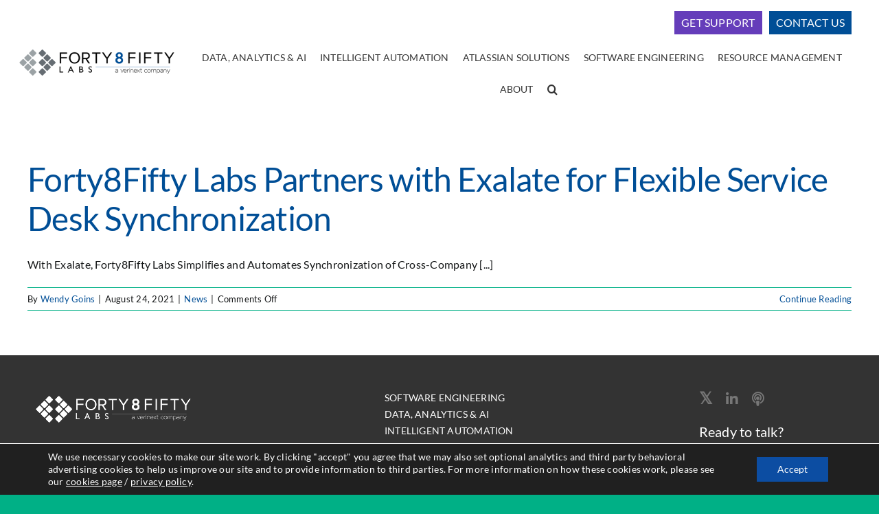

--- FILE ---
content_type: text/css; charset=utf-8
request_url: https://www.forty8fiftylabs.com/wp-content/cache/min/1/wp-content/themes/fortyeightfifty/style.css?ver=1768417523
body_size: 6109
content:
.ctathanks{background:#00b086;padding:10px 20px;text-align:center;font-size:20px;color:#fff}.ctathanks a:hover{color:#000}.fa-twitter{font-family:sans-serif;font-weight:800}.fa-twitter::before{content:"𝕏"!important;font-size:1.2em}.fusion-text a{color:#fff}#recent-posts-4 span.post-date{display:none}#recent-posts-4 a{color:var(--awb-color4)}.customtable1 thead th{background:var(--awb-color5)!important;color:#fff!important}.table-1.customtable1 tr td{width:25%}.table-1.customtable1 tr td:first-child{background-color:#f4f4f4!important}.table-1.customtable1 tr:nth-child(2n){background:#fff}#menu-item-8052.current-menu-item a.awb-menu__main-a,#menu-item-8052.current-menu-ancestor a.awb-menu__main-a{color:var(--awb-custom_color_1)!important}#menu-item-8052.current-menu-item span.awb-menu__main-background-active,#menu-item-8052.current-menu-ancestor span.awb-menu__main-background-active{border-color:var(--awb-custom_color_1)!important}#menu-item-8084.current-menu-item a.awb-menu__main-a,#menu-item-8084.current-menu-ancestor a.awb-menu__main-a{color:var(--awb-color3)!important}#menu-item-8084.current-menu-item span.awb-menu__main-background-active,#menu-item-8084.current-menu-ancestor span.awb-menu__main-background-active{border-color:var(--awb-color3)!important}#menu-item-8089.current-menu-item a.awb-menu__main-a,#menu-item-8089.current-menu-ancestor a.awb-menu__main-a{color:var(--awb-color5)!important}#menu-item-8089.current-menu-item span.awb-menu__main-background-active,#menu-item-8089.current-menu-ancestor span.awb-menu__main-background-active{border-color:var(--awb-color5)!important}h4.fusion-rollover-title{font-size:18px!important}h4.fusion-rollover-title a{color:#fff!important}.fusion-rollover-categories a{color:#fff!important}.avada-has-rev-slider-styles .avada-skin-rev{border-top:0 solid #fff!important;border-bottom:0 solid #fff!important}.job-listings h3{margin-top:10px}.hpsltxt1 span{color:var(--awb-color5)}.hpsltxt1 span.purple{color:var(--awb-color4)}.hpsltxt1 span.green{color:var(--awb-color3)}.job-listings .job-listing:nth-child(3n+1) h3.jtitle a{color:#653dba!important}.job-listings .job-listing:nth-child(3n+2) h3.jtitle a{color:#fa620f!important}.job-listings .job-listing:nth-child(3n+3) h3.jtitle a{color:#2da76e!important}.job-listings .job-listing:nth-child(3n+1) a.fusion-button{background-color:#653dba!important}.job-listings .job-listing:nth-child(3n+2) a.fusion-button{background-color:#fa620f!important}.job-listings .job-listing:nth-child(3n+3) a.fusion-button{background-color:#2da76e!important}.job-listing{padding:15px 25px 15px 40px}.job-listing:nth-child(odd){background:#f6f6f6}.fusion-footer #menu-footer{font-size:14px}a.button.inverted{background-color:#fff;color:#2DA76E}.button.default{background-color:#2DA76E;color:#fff;padding:13px 29px;line-height:17px;font-size:14px;border-radius:2px}::placeholder{color:#000}.post-type-archive-resources .style-switcher-panel{display:none}.post-type-archive-resources .cherry-breadcrumbs{display:none}.post-type-archive-resources .widget-area{display:none}.post-type-archive-resources .site-content{padding-bottom:0}.post-type-archive-resources #static-area-footer-top{display:none}.post-type-archive-resources .fusion-page-title-bar{display:none}.post-type-archive-resources .container-fluid{padding:0!important}.post-type-archive-resources .archive-filter{border-top:solid 5px #666d72;padding:25px;margin:0 -30px;background-color:rgba(213,218,222,.5)}@media only screen and (min-width:1100px){.post-type-archive-resources .archive-filter{margin:0 auto;padding:25px 15px}}.post-type-archive-resources .archive-filter form label{display:none}.post-type-archive-resources .archive-filter form .btn.dropdown-toggle,.post-type-archive-resources .archive-filter form input[type=text]{border:solid 0 #666d72;color:#000;font-size:16px;font-weight:400;height:40px;background-color:#fff;padding:0 10px;font-family:"Lato",sans-serif}.post-type-archive-resources .archive-filter form .search-wrapper{position:relative}@media only screen and (min-width:1100px){.post-type-archive-resources .archive-filter form .search-wrapper{min-width:30%}}.post-type-archive-resources .archive-filter form .search-wrapper input[type=text]{padding-right:40px;color:#000;width:100%}.post-type-archive-resources .archive-filter form .search-wrapper button[type=submit]{width:30px;position:absolute;right:8px;top:50%;transform:translateY(-50%);border:0;background-color:transparent}.post-type-archive-resources .archive-filter form .search-wrapper button[type=submit]:hover{cursor:pointer}.post-type-archive-resources .archive-filter form .search-wrapper button[type=submit]:before{content:'\f002';font-family:awb-icons;display:block;color:#666d72;font-size:18px}.post-type-archive-resources .archive-filter form .submit-wrapper button{width:200px;font-size:16px;padding:10px;background-color:#2DA76E;color:#fff;border:0;border-radius:2px;display:block;margin:30px auto 0;font-family:"Lato",sans-serif}.post-type-archive-resources .archive-filter form .submit-wrapper button:hover{cursor:pointer}@media only screen and (min-width:1100px){.post-type-archive-resources .archive-filter form .filter-container{display:flex;justify-content:space-around}.post-type-archive-resources .archive-filter form .select-wrapper>div{display:inline-block}.post-type-archive-resources .archive-filter form .select-wrapper>div+div{margin-left:10px}}.post-type-archive-resources .archive-filter .bootstrap-select{margin:0 0 10px;position:relative}@media only screen and (min-width:1100px){.post-type-archive-resources .archive-filter .bootstrap-select{margin:0 10px}}.post-type-archive-resources .archive-filter .bootstrap-select .dropdown-menu{display:none}.post-type-archive-resources .archive-filter .bootstrap-select>select{display:none}.post-type-archive-resources .archive-filter .bootstrap-select .btn.dropdown-toggle{width:100%;position:relative;text-align:left}.post-type-archive-resources .archive-filter .bootstrap-select .btn.dropdown-toggle:hover{cursor:pointer}@media only screen and (min-width:1100px){.post-type-archive-resources .archive-filter .bootstrap-select .btn.dropdown-toggle{width:auto}}.post-type-archive-resources .archive-filter .bootstrap-select .btn.dropdown-toggle>div{display:inline-block}.post-type-archive-resources .archive-filter .bootstrap-select .btn.dropdown-toggle>span.bs-caret{display:inline-block;margin-left:5px;position:absolute;right:15px}@media only screen and (min-width:1100px){.post-type-archive-resources .archive-filter .bootstrap-select .btn.dropdown-toggle>span.bs-caret{position:initial}}.post-type-archive-resources .archive-filter .bootstrap-select .btn.dropdown-toggle>span.bs-caret span.caret{width:0;height:0;border-left:7px solid transparent;border-right:7px solid transparent;border-top:7px solid #666d72;display:inline-block;transform:translateY(-2px)}.post-type-archive-resources .archive-filter .bootstrap-select.open .btn.dropdown-toggle>span span.caret,.post-type-archive-resources .archive-filter .bootstrap-select.force-open .btn.dropdown-toggle>span span.caret{transform:rotate(180deg)}.post-type-archive-resources .archive-filter .bootstrap-select.open>.dropdown-menu,.post-type-archive-resources .archive-filter .bootstrap-select.force-open>.dropdown-menu{background-color:#f9f9f9;border-top:solid 4px #333;border-left:solid 1px #333;border-right:solid 1px #333;border-bottom:solid 1px #333;position:absolute;min-width:100%!important;width:auto;z-index:2}.post-type-archive-resources .archive-filter .bootstrap-select.open .dropdown-menu,.post-type-archive-resources .archive-filter .bootstrap-select.force-open .dropdown-menu{display:block;list-style:none;padding:0;margin:0}.post-type-archive-resources .archive-filter .bootstrap-select.open .dropdown-menu li a,.post-type-archive-resources .archive-filter .bootstrap-select.force-open .dropdown-menu li a{color:#000;padding:8px 15px;display:inline-block;width:100%}.post-type-archive-resources .archive-filter .bootstrap-select.open .dropdown-menu li a span,.post-type-archive-resources .archive-filter .bootstrap-select.force-open .dropdown-menu li a span{color:#000}@media only screen and (min-width:1100px){.post-type-archive-resources .archive-filter .bootstrap-select.open .dropdown-menu li a span,.post-type-archive-resources .archive-filter .bootstrap-select.force-open .dropdown-menu li a span{white-space:nowrap}}.post-type-archive-resources .archive-filter .bootstrap-select.open .dropdown-menu li a:hover,.post-type-archive-resources .archive-filter .bootstrap-select.open .dropdown-menu li a.active,.post-type-archive-resources .archive-filter .bootstrap-select.force-open .dropdown-menu li a:hover,.post-type-archive-resources .archive-filter .bootstrap-select.force-open .dropdown-menu li a.active{cursor:pointer;background-color:#666d72}.post-type-archive-resources .archive-filter .bootstrap-select.open .dropdown-menu li a:hover span,.post-type-archive-resources .archive-filter .bootstrap-select.open .dropdown-menu li a:hover:after,.post-type-archive-resources .archive-filter .bootstrap-select.open .dropdown-menu li a:hover:before,.post-type-archive-resources .archive-filter .bootstrap-select.open .dropdown-menu li a.active span,.post-type-archive-resources .archive-filter .bootstrap-select.open .dropdown-menu li a.active:after,.post-type-archive-resources .archive-filter .bootstrap-select.open .dropdown-menu li a.active:before,.post-type-archive-resources .archive-filter .bootstrap-select.force-open .dropdown-menu li a:hover span,.post-type-archive-resources .archive-filter .bootstrap-select.force-open .dropdown-menu li a:hover:after,.post-type-archive-resources .archive-filter .bootstrap-select.force-open .dropdown-menu li a:hover:before,.post-type-archive-resources .archive-filter .bootstrap-select.force-open .dropdown-menu li a.active span,.post-type-archive-resources .archive-filter .bootstrap-select.force-open .dropdown-menu li a.active:after,.post-type-archive-resources .archive-filter .bootstrap-select.force-open .dropdown-menu li a.active:before{color:#fff}.post-type-archive-resources .archive-filter .bootstrap-select.open .dropdown-menu li+li a,.post-type-archive-resources .archive-filter .bootstrap-select.force-open .dropdown-menu li+li a{border-top:solid 1px #000}@media only screen and (min-width:1100px){.post-type-archive-resources .archive-filter .bootstrap-select.open .dropdown-menu li.optgroup-1,.post-type-archive-resources .archive-filter .bootstrap-select.open .dropdown-menu li.optgroup-2,.post-type-archive-resources .archive-filter .bootstrap-select.open .dropdown-menu li.optgroup-3,.post-type-archive-resources .archive-filter .bootstrap-select.force-open .dropdown-menu li.optgroup-1,.post-type-archive-resources .archive-filter .bootstrap-select.force-open .dropdown-menu li.optgroup-2,.post-type-archive-resources .archive-filter .bootstrap-select.force-open .dropdown-menu li.optgroup-3{height:0;opacity:0;transition:opacity 0.4s,height 0.4s}}.post-type-archive-resources .archive-filter .bootstrap-select.open .dropdown-menu li.optgroup-1 a,.post-type-archive-resources .archive-filter .bootstrap-select.open .dropdown-menu li.optgroup-2 a,.post-type-archive-resources .archive-filter .bootstrap-select.open .dropdown-menu li.optgroup-3 a,.post-type-archive-resources .archive-filter .bootstrap-select.force-open .dropdown-menu li.optgroup-1 a,.post-type-archive-resources .archive-filter .bootstrap-select.force-open .dropdown-menu li.optgroup-2 a,.post-type-archive-resources .archive-filter .bootstrap-select.force-open .dropdown-menu li.optgroup-3 a{padding-left:30px}.post-type-archive-resources .archive-filter .bootstrap-select.open .dropdown-menu li.optgroup-1 a:hover,.post-type-archive-resources .archive-filter .bootstrap-select.open .dropdown-menu li.optgroup-1 a.active,.post-type-archive-resources .archive-filter .bootstrap-select.open .dropdown-menu li.optgroup-2 a:hover,.post-type-archive-resources .archive-filter .bootstrap-select.open .dropdown-menu li.optgroup-2 a.active,.post-type-archive-resources .archive-filter .bootstrap-select.open .dropdown-menu li.optgroup-3 a:hover,.post-type-archive-resources .archive-filter .bootstrap-select.open .dropdown-menu li.optgroup-3 a.active,.post-type-archive-resources .archive-filter .bootstrap-select.force-open .dropdown-menu li.optgroup-1 a:hover,.post-type-archive-resources .archive-filter .bootstrap-select.force-open .dropdown-menu li.optgroup-1 a.active,.post-type-archive-resources .archive-filter .bootstrap-select.force-open .dropdown-menu li.optgroup-2 a:hover,.post-type-archive-resources .archive-filter .bootstrap-select.force-open .dropdown-menu li.optgroup-2 a.active,.post-type-archive-resources .archive-filter .bootstrap-select.force-open .dropdown-menu li.optgroup-3 a:hover,.post-type-archive-resources .archive-filter .bootstrap-select.force-open .dropdown-menu li.optgroup-3 a.active{color:#fff;background-color:#00386C}.post-type-archive-resources .archive-filter .bootstrap-select.open .dropdown-menu li.optgroup-1 a:hover span,.post-type-archive-resources .archive-filter .bootstrap-select.open .dropdown-menu li.optgroup-1 a.active span,.post-type-archive-resources .archive-filter .bootstrap-select.open .dropdown-menu li.optgroup-2 a:hover span,.post-type-archive-resources .archive-filter .bootstrap-select.open .dropdown-menu li.optgroup-2 a.active span,.post-type-archive-resources .archive-filter .bootstrap-select.open .dropdown-menu li.optgroup-3 a:hover span,.post-type-archive-resources .archive-filter .bootstrap-select.open .dropdown-menu li.optgroup-3 a.active span,.post-type-archive-resources .archive-filter .bootstrap-select.force-open .dropdown-menu li.optgroup-1 a:hover span,.post-type-archive-resources .archive-filter .bootstrap-select.force-open .dropdown-menu li.optgroup-1 a.active span,.post-type-archive-resources .archive-filter .bootstrap-select.force-open .dropdown-menu li.optgroup-2 a:hover span,.post-type-archive-resources .archive-filter .bootstrap-select.force-open .dropdown-menu li.optgroup-2 a.active span,.post-type-archive-resources .archive-filter .bootstrap-select.force-open .dropdown-menu li.optgroup-3 a:hover span,.post-type-archive-resources .archive-filter .bootstrap-select.force-open .dropdown-menu li.optgroup-3 a.active span{color:#fff}.post-type-archive-resources .archive-filter .bootstrap-select.open .dropdown-menu li.optgroup-1 a:hover:after,.post-type-archive-resources .archive-filter .bootstrap-select.open .dropdown-menu li.optgroup-1 a:hover:before,.post-type-archive-resources .archive-filter .bootstrap-select.open .dropdown-menu li.optgroup-1 a.active:after,.post-type-archive-resources .archive-filter .bootstrap-select.open .dropdown-menu li.optgroup-1 a.active:before,.post-type-archive-resources .archive-filter .bootstrap-select.open .dropdown-menu li.optgroup-2 a:hover:after,.post-type-archive-resources .archive-filter .bootstrap-select.open .dropdown-menu li.optgroup-2 a:hover:before,.post-type-archive-resources .archive-filter .bootstrap-select.open .dropdown-menu li.optgroup-2 a.active:after,.post-type-archive-resources .archive-filter .bootstrap-select.open .dropdown-menu li.optgroup-2 a.active:before,.post-type-archive-resources .archive-filter .bootstrap-select.open .dropdown-menu li.optgroup-3 a:hover:after,.post-type-archive-resources .archive-filter .bootstrap-select.open .dropdown-menu li.optgroup-3 a:hover:before,.post-type-archive-resources .archive-filter .bootstrap-select.open .dropdown-menu li.optgroup-3 a.active:after,.post-type-archive-resources .archive-filter .bootstrap-select.open .dropdown-menu li.optgroup-3 a.active:before,.post-type-archive-resources .archive-filter .bootstrap-select.force-open .dropdown-menu li.optgroup-1 a:hover:after,.post-type-archive-resources .archive-filter .bootstrap-select.force-open .dropdown-menu li.optgroup-1 a:hover:before,.post-type-archive-resources .archive-filter .bootstrap-select.force-open .dropdown-menu li.optgroup-1 a.active:after,.post-type-archive-resources .archive-filter .bootstrap-select.force-open .dropdown-menu li.optgroup-1 a.active:before,.post-type-archive-resources .archive-filter .bootstrap-select.force-open .dropdown-menu li.optgroup-2 a:hover:after,.post-type-archive-resources .archive-filter .bootstrap-select.force-open .dropdown-menu li.optgroup-2 a:hover:before,.post-type-archive-resources .archive-filter .bootstrap-select.force-open .dropdown-menu li.optgroup-2 a.active:after,.post-type-archive-resources .archive-filter .bootstrap-select.force-open .dropdown-menu li.optgroup-2 a.active:before,.post-type-archive-resources .archive-filter .bootstrap-select.force-open .dropdown-menu li.optgroup-3 a:hover:after,.post-type-archive-resources .archive-filter .bootstrap-select.force-open .dropdown-menu li.optgroup-3 a:hover:before,.post-type-archive-resources .archive-filter .bootstrap-select.force-open .dropdown-menu li.optgroup-3 a.active:after,.post-type-archive-resources .archive-filter .bootstrap-select.force-open .dropdown-menu li.optgroup-3 a.active:before{color:#fff;border-top-color:#ffffff!important}.post-type-archive-resources .archive-filter .bootstrap-select.open .dropdown-menu li.dropdown-header+.optgroup-1,.post-type-archive-resources .archive-filter .bootstrap-select.open .dropdown-menu li.dropdown-header+.optgroup-2,.post-type-archive-resources .archive-filter .bootstrap-select.open .dropdown-menu li.dropdown-header+.optgroup-3,.post-type-archive-resources .archive-filter .bootstrap-select.open .dropdown-menu li.divider+.optgroup-1,.post-type-archive-resources .archive-filter .bootstrap-select.open .dropdown-menu li.divider+.optgroup-2,.post-type-archive-resources .archive-filter .bootstrap-select.open .dropdown-menu li.divider+.optgroup-3,.post-type-archive-resources .archive-filter .bootstrap-select.force-open .dropdown-menu li.dropdown-header+.optgroup-1,.post-type-archive-resources .archive-filter .bootstrap-select.force-open .dropdown-menu li.dropdown-header+.optgroup-2,.post-type-archive-resources .archive-filter .bootstrap-select.force-open .dropdown-menu li.dropdown-header+.optgroup-3,.post-type-archive-resources .archive-filter .bootstrap-select.force-open .dropdown-menu li.divider+.optgroup-1,.post-type-archive-resources .archive-filter .bootstrap-select.force-open .dropdown-menu li.divider+.optgroup-2,.post-type-archive-resources .archive-filter .bootstrap-select.force-open .dropdown-menu li.divider+.optgroup-3{display:block!important;opacity:1!important;height:38px!important;position:relative}.post-type-archive-resources .archive-filter .bootstrap-select.open .dropdown-menu li.dropdown-header+.optgroup-1 a,.post-type-archive-resources .archive-filter .bootstrap-select.open .dropdown-menu li.dropdown-header+.optgroup-2 a,.post-type-archive-resources .archive-filter .bootstrap-select.open .dropdown-menu li.dropdown-header+.optgroup-3 a,.post-type-archive-resources .archive-filter .bootstrap-select.open .dropdown-menu li.divider+.optgroup-1 a,.post-type-archive-resources .archive-filter .bootstrap-select.open .dropdown-menu li.divider+.optgroup-2 a,.post-type-archive-resources .archive-filter .bootstrap-select.open .dropdown-menu li.divider+.optgroup-3 a,.post-type-archive-resources .archive-filter .bootstrap-select.force-open .dropdown-menu li.dropdown-header+.optgroup-1 a,.post-type-archive-resources .archive-filter .bootstrap-select.force-open .dropdown-menu li.dropdown-header+.optgroup-2 a,.post-type-archive-resources .archive-filter .bootstrap-select.force-open .dropdown-menu li.dropdown-header+.optgroup-3 a,.post-type-archive-resources .archive-filter .bootstrap-select.force-open .dropdown-menu li.divider+.optgroup-1 a,.post-type-archive-resources .archive-filter .bootstrap-select.force-open .dropdown-menu li.divider+.optgroup-2 a,.post-type-archive-resources .archive-filter .bootstrap-select.force-open .dropdown-menu li.divider+.optgroup-3 a{padding-left:15px}.post-type-archive-resources .archive-filter .bootstrap-select.open .dropdown-menu li.dropdown-header+.optgroup-1 a:before,.post-type-archive-resources .archive-filter .bootstrap-select.open .dropdown-menu li.dropdown-header+.optgroup-2 a:before,.post-type-archive-resources .archive-filter .bootstrap-select.open .dropdown-menu li.dropdown-header+.optgroup-3 a:before,.post-type-archive-resources .archive-filter .bootstrap-select.open .dropdown-menu li.divider+.optgroup-1 a:before,.post-type-archive-resources .archive-filter .bootstrap-select.open .dropdown-menu li.divider+.optgroup-2 a:before,.post-type-archive-resources .archive-filter .bootstrap-select.open .dropdown-menu li.divider+.optgroup-3 a:before,.post-type-archive-resources .archive-filter .bootstrap-select.force-open .dropdown-menu li.dropdown-header+.optgroup-1 a:before,.post-type-archive-resources .archive-filter .bootstrap-select.force-open .dropdown-menu li.dropdown-header+.optgroup-2 a:before,.post-type-archive-resources .archive-filter .bootstrap-select.force-open .dropdown-menu li.dropdown-header+.optgroup-3 a:before,.post-type-archive-resources .archive-filter .bootstrap-select.force-open .dropdown-menu li.divider+.optgroup-1 a:before,.post-type-archive-resources .archive-filter .bootstrap-select.force-open .dropdown-menu li.divider+.optgroup-2 a:before,.post-type-archive-resources .archive-filter .bootstrap-select.force-open .dropdown-menu li.divider+.optgroup-3 a:before{display:none}.post-type-archive-resources .archive-filter .bootstrap-select.open .dropdown-menu li.dropdown-header+.optgroup-1 a:after,.post-type-archive-resources .archive-filter .bootstrap-select.open .dropdown-menu li.dropdown-header+.optgroup-2 a:after,.post-type-archive-resources .archive-filter .bootstrap-select.open .dropdown-menu li.dropdown-header+.optgroup-3 a:after,.post-type-archive-resources .archive-filter .bootstrap-select.open .dropdown-menu li.divider+.optgroup-1 a:after,.post-type-archive-resources .archive-filter .bootstrap-select.open .dropdown-menu li.divider+.optgroup-2 a:after,.post-type-archive-resources .archive-filter .bootstrap-select.open .dropdown-menu li.divider+.optgroup-3 a:after,.post-type-archive-resources .archive-filter .bootstrap-select.force-open .dropdown-menu li.dropdown-header+.optgroup-1 a:after,.post-type-archive-resources .archive-filter .bootstrap-select.force-open .dropdown-menu li.dropdown-header+.optgroup-2 a:after,.post-type-archive-resources .archive-filter .bootstrap-select.force-open .dropdown-menu li.dropdown-header+.optgroup-3 a:after,.post-type-archive-resources .archive-filter .bootstrap-select.force-open .dropdown-menu li.divider+.optgroup-1 a:after,.post-type-archive-resources .archive-filter .bootstrap-select.force-open .dropdown-menu li.divider+.optgroup-2 a:after,.post-type-archive-resources .archive-filter .bootstrap-select.force-open .dropdown-menu li.divider+.optgroup-3 a:after{content:'';width:0;height:0;border-left:7px solid transparent;border-right:7px solid transparent;border-top:7px solid #00386C;display:inline-block;transform:translateY(7px);position:absolute;right:15px}.post-type-archive-resources .archive-filter .bootstrap-select.open .dropdown-menu li.dropdown-header.optgroup-1,.post-type-archive-resources .archive-filter .bootstrap-select.open .dropdown-menu li.dropdown-header.optgroup-2,.post-type-archive-resources .archive-filter .bootstrap-select.open .dropdown-menu li.dropdown-header.optgroup-3,.post-type-archive-resources .archive-filter .bootstrap-select.open .dropdown-menu li.divider.optgroup-1,.post-type-archive-resources .archive-filter .bootstrap-select.open .dropdown-menu li.divider.optgroup-2,.post-type-archive-resources .archive-filter .bootstrap-select.open .dropdown-menu li.divider.optgroup-3,.post-type-archive-resources .archive-filter .bootstrap-select.force-open .dropdown-menu li.dropdown-header.optgroup-1,.post-type-archive-resources .archive-filter .bootstrap-select.force-open .dropdown-menu li.dropdown-header.optgroup-2,.post-type-archive-resources .archive-filter .bootstrap-select.force-open .dropdown-menu li.dropdown-header.optgroup-3,.post-type-archive-resources .archive-filter .bootstrap-select.force-open .dropdown-menu li.divider.optgroup-1,.post-type-archive-resources .archive-filter .bootstrap-select.force-open .dropdown-menu li.divider.optgroup-2,.post-type-archive-resources .archive-filter .bootstrap-select.force-open .dropdown-menu li.divider.optgroup-3{display:none!important}.post-type-archive-resources .pagination{margin:30px auto;width:100%;text-align:center}.post-type-archive-resources .pagination a,.post-type-archive-resources .pagination span{padding:0 10px}.post-type-archive-resources .pagination a{color:#666d72;font-size:16px;font-weight:500;background-color:transparent}.post-type-archive-resources .pagination a.prev,.post-type-archive-resources .pagination a.next{color:#000;padding:0 5px;font-size:28px;display:inline-block;transform:translateY(2px)}.post-type-archive-resources .pagination span.current{font-size:16px;font-weight:500;color:#2DA76E;background-color:transparent;border:0}.archive-container{margin-top:40px}@media only screen and (min-width:600px){.archive-container{display:flex;flex-wrap:wrap}}.resource-wrapper{width:260px;margin:0 auto 20px;display:flex}@media only screen and (min-width:600px){.resource-wrapper{width:50%;padding:0 7px}}@media only screen and (min-width:992px){.resource-wrapper{width:25%;margin:0 0 20px}}@media only screen and (min-width:1200px){.resource-wrapper{width:25%}}.resource-wrapper article{border:solid 1px #D5DADE;border-top:solid 4px #666d72;width:100%;min-height:272px}.resource-wrapper article:hover{-webkit-box-shadow:0 1px 8px -1px rgba(0,0,0,.3);-moz-box-shadow:0 1px 8px -1px rgba(0,0,0,.3);box-shadow:0 1px 8px -1px rgba(0,0,0,.3)}.resource-wrapper article .image-wrapper{position:relative;height:130px;overflow:hidden}.resource-wrapper article .image-wrapper img{width:100%}.resource-wrapper article .image-wrapper span.tag{display:inline-block;text-transform:uppercase;padding:0 8px;line-height:2;color:#fff;background-color:#666d72;letter-spacing:1px;position:absolute;right:0;bottom:0;font-size:12px}.resource-wrapper article .content-wrapper{padding:15px}.resource-wrapper article .content-wrapper h1{color:#000;font-weight:400;margin:0 0 10px 0;font-size:20px;line-height:1.3;margin:0 0 5px 0;letter-spacing:0;hyphens:none;-webkit-hyphens:none}.resource-wrapper article .content-wrapper p{color:#666d72;margin:0;font-family:"Lato",sans-serif;font-size:12px;letter-spacing:0;line-height:17px}@media only screen and (min-width:992px){.resource-wrapper.featured{width:50%}}.resource-wrapper.featured article{border-top:solid 4px #653DBA}@media only screen and (min-width:1200px){.resource-wrapper.featured article a{display:flex;height:100%}}.resource-wrapper.featured article a .image-wrapper span.tag{background-color:#3AAFEA;top:0;left:0;right:auto;bottom:auto}@media only screen and (min-width:1200px){.resource-wrapper.featured article a .image-wrapper{width:50%;height:auto;display:flex;align-items:flex-end}}.resource-wrapper.featured article a .content-wrapper{background-color:rgba(101,61,186,.1);color:#666d72}@media only screen and (min-width:992px){.resource-wrapper.featured article a .content-wrapper h1{font-size:20px;color:#000}.resource-wrapper.featured article a .content-wrapper p{font-size:14px;color:#666d72}}@media only screen and (min-width:1200px){.resource-wrapper.featured article a .content-wrapper{width:50%;display:flex;flex-direction:column;justify-content:center}}.resource-wrapper .cta-tile{background-color:#0063A5;height:100%;width:100%;padding:40px 15px;display:flex;flex-direction:column;justify-content:center;min-height:250px}@media only screen and (min-width:1100px){.resource-wrapper .cta-tile{min-height:310px}}.resource-wrapper .cta-tile p{color:#fff;font-size:28px;line-height:1.4;text-align:center;font-weight:400;margin-top:0}.resource-wrapper .cta-tile a{width:190px;margin:0 auto;text-align:center;font-weight:400}.single-resources.resources-template-default .style-switcher-panel{display:none}.single-resources.resources-template-default .fusion-page-title-bar{display:none}.single-resources.resources-template-default .cherry-breadcrumbs{display:none}.single-resources.resources-template-default .widget-area{display:none}.single-resources.resources-template-default #static-area-footer-top{display:none}.single-resources.resources-template-default .fusion-page-title-bar{display:none}.single-resources.resources-template-default .container-fluid{padding:0!important}.single-resources.resources-template-default .addthis_tool{display:none!important}.single-resources.resources-template-default .site-content{padding:30px 0 0}.single-resources.resources-template-default #main #content{padding:40px 0;width:calc(100% - 23% - 90px);float:left}@media only screen and (max-width:850px){.single-resources.resources-template-default #main #content{float:none!important;width:100%}}.single-resources.resources-template-default .resource-breadcrumb-title-date .resource-breadcrumb{font-size:12px;margin-bottom:30px}.single-resources.resources-template-default .resource-breadcrumb-title-date .resource-breadcrumb a{color:#000;text-decoration:underline;font-size:12px}.single-resources.resources-template-default .resource-breadcrumb-title-date .resource-breadcrumb span{color:#666d72;font-size:12px}.single-resources.resources-template-default .resource-breadcrumb-title-date .resource-title{margin-bottom:5px}.single-resources.resources-template-default .resource-breadcrumb-title-date .resource-title h1{color:#000;font-weight:400;margin:0;line-height:1.3;font-size:30px;letter-spacing:0;hyphens:none;-webkit-hyphens:none}.single-resources.resources-template-default .resource-breadcrumb-title-date .resource-date{color:#000;line-height:1.3;margin-bottom:20px}.single-resources.resources-template-default .resource-breadcrumb-title-date .resource-date .addthis_tool{display:block!important}@media only screen and (min-width:768px){.single-resources.resources-template-default .resource-breadcrumb-title-date .resource-date{display:flex;justify-content:space-between}.single-resources.resources-template-default .resource-breadcrumb-title-date .resource-date div{padding:0}.single-resources.resources-template-default .resource-breadcrumb-title-date .resource-date a.at-share-btn{padding-top:0;padding-bottom:0;margin:0}}.single-resources.resources-template-default .about-author{margin-top:0}.single-resources.resources-template-default .about-author .about-author-container{display:inline-flex;padding-right:8px;padding-bottom:8px}@media only screen and (min-width:1100px){.single-resources.resources-template-default .about-author .about-author-container{min-width:49%}}.single-resources.resources-template-default .about-author .avatar{float:none;margin-right:20px;margin-bottom:5px}.single-resources.resources-template-default .about-author .avatar img{border-radius:50%;margin:0}.single-resources.resources-template-default .about-author .description h3{margin:0;font-size:20px;line-height:30px}.single-resources.resources-template-default .about-author .description .fusion-title{margin:0}.single-resources.resources-template-default .about-author .description .title-sep-container{display:none}.single-resources.resources-template-default .about-author .description .author-info span{color:#666d72}.single-resources.resources-template-default .about-author .description .author_social a{text-decoration:underline;color:#000;padding-left:5px}.single-resources.resources-template-default .about-author .description .author_social i{color:#0e76a8}.single-resources.resources-template-default .post{z-index:1;margin-top:30px;margin-bottom:0}.single-resources.resources-template-default .post .post-content{color:#666d72;line-height:1.5}.single-resources.resources-template-default .post .post-content p:last-of-type{margin-bottom:0}.single-resources.resources-template-default .post .post-content iframe,.single-resources.resources-template-default .post .post-content .wistia_responsive_padding{margin-top:20px;margin-bottom:20px}.single-resources.resources-template-default .related-resources-container{z-index:1;margin-top:30px}.single-resources.resources-template-default .related-resources-container .fusion-title h3{color:#000;font-size:24px;line-height:1.3;margin-bottom:10px}.single-resources.resources-template-default .related-resources-container .fusion-title .title-sep-container{display:none}.single-resources.resources-template-default .archive-container{z-index:1;margin-top:10px}@media only screen and (min-width:600px){.single-resources.resources-template-default .archive-container{display:flex;flex-wrap:wrap}}.single-resources.resources-template-default .archive-container .resource-wrapper{width:260px;margin:0 auto 20px;display:flex}@media only screen and (min-width:600px){.single-resources.resources-template-default .archive-container .resource-wrapper{width:50%;padding:0;padding-right:14px;margin-left:0}}@media only screen and (min-width:992px){.single-resources.resources-template-default .archive-container .resource-wrapper{width:310px;margin:0 0 20px}}@media only screen and (min-width:1200px){.single-resources.resources-template-default .archive-container .resource-wrapper{width:33%}}.single-resources.resources-template-default .resource-cta-banner{z-index:1;margin-top:40px}@media only screen and (min-width:768px){.single-resources.resources-template-default .resource-cta-banner{display:flex;align-items:center}}.single-resources.resources-template-default .resource-cta-banner .resource-cta-banner-img{padding:30px 30px 10px}.single-resources.resources-template-default .resource-cta-banner .resource-cta-banner-img img{display:block;margin:0 auto;width:100%;height:auto}@media only screen and (min-width:768px){.single-resources.resources-template-default .resource-cta-banner .resource-cta-banner-img{padding:36px 36px 0 36px;max-width:33%}}@media only screen and (min-width:1200px){.single-resources.resources-template-default .resource-cta-banner .resource-cta-banner-img{max-width:35%}}.single-resources.resources-template-default .resource-cta-banner .resource-cta-banner-text{padding:10px 30px 30px;color:#fff;text-align:center}@media only screen and (min-width:768px){.single-resources.resources-template-default .resource-cta-banner .resource-cta-banner-text{text-align:left;padding:36px 36px 36px 36px}}.single-resources.resources-template-default .resource-cta-banner .resource-cta-banner-text p{font-size:24px;font-weight:400;line-height:1.3;margin-top:0}.single-resources.resources-template-default .resource-cta-banner .resource-cta-banner-text a{display:inline-block;width:190px;font-weight:400;margin:0 auto;text-align:center;padding:13px 29px;line-height:17px;font-size:14px;text-transform:uppercase}@media only screen and (min-width:768px){.single-resources.resources-template-default .resource-cta-banner .resource-cta-banner-img+.resource-cta-banner-text{padding:36px 36px 36px 18px}}.single-resources.resources-template-default .form-container{z-index:1;background-color:rgba(155,161,165,.2);padding:40px 30px;margin-top:40px;display:flex;flex-direction:column;border-top:solid 4px #666d72}.single-resources.resources-template-default .form-container .title{font-size:24px;font-weight:400;color:#000;padding:0 5px;margin-top:0;line-height:1.1}@media only screen and (min-width:768px){.single-resources.resources-template-default .form-container .title{text-align:center}}.single-resources.resources-template-default .form-container form label{width:100%;font-weight:700;color:#000;line-height:1.3}.single-resources.resources-template-default .form-container form .form-field{margin-bottom:10px;padding:0 5px}@media only screen and (min-width:768px){.single-resources.resources-template-default .form-container form .form-field{padding:0 20px}.single-resources.resources-template-default .form-container form .form-field.half{width:50%;float:left}.single-resources.resources-template-default .form-container form .form-field.full{width:100%;float:left}}.single-resources.resources-template-default .form-container form input{width:100%}.single-resources.resources-template-default .form-container form input[type="text"],.single-resources.resources-template-default .form-container form input[type="email"]{border-radius:0;border:solid 1px #D5DADE;font-size:16px;line-height:1;padding:5px}.single-resources.resources-template-default .form-container form button[type="submit"]{background-color:#2DA76E!important;width:auto;margin:0 auto;text-align:center;padding:10px 29px;line-height:17px;font-size:14px;text-transform:uppercase;display:block;margin:20px auto 0;color:#fff;border:0;border-radius:2px;font-weight:400}.single-resources.resources-template-default aside.aside{padding-top:40px;width:30%;float:right}@media only screen and (max-width:850px){.single-resources.resources-template-default aside.aside{float:none;padding-top:0;width:100%}.single-resources.resources-template-default aside.aside>div{display:flex;justify-content:center}}@media only screen and (min-width:1200px){.single-resources.resources-template-default aside.aside{transform:translateX(70px)}}.single-resources.resources-template-default aside.aside .title{font-size:18px;color:#000;font-weight:400}.single-resources.resources-template-default aside.aside .resource-wrapper{width:260px;margin:0 0 20px;padding:0;display:flex}@media only screen and (min-width:600px){.single-resources.resources-template-default aside.aside .resource-wrapper{width:260px}}.post-type-archive-tribe_events .site-content{padding-top:0}.post-type-archive-tribe_events .tribe-events-list-separator-month{background:transparent;margin-top:25px}.post-type-archive-tribe_events .tribe-events-list-separator-month span{font-size:31px}.post-type-archive-tribe_events .f8fEventSingle{padding:0!important;border-top-left-radius:5px;border-top-right-radius:5px;overflow:hidden;border:1px solid #e5e5e5;border-left:solid 3px #653DBA;border-bottom:0;transition:all 0.4s ease-in;background-color:#fafafa;position:relative;width:100%}.post-type-archive-tribe_events .f8fEventSingle+.f8fEventSingle{border-top-left-radius:0;border-top-right-radius:0;border-bottom:1px solid #e5e5e5}.post-type-archive-tribe_events .f8fEventSingle:last-child{border-bottom-left-radius:5px;border-bottom-right-radius:5px;border-bottom:1px solid #e5e5e5}.post-type-archive-tribe_events .f8fEventSingle>button{display:flex;border:0;width:100%;padding:15px 0 20px;background:transparent}.post-type-archive-tribe_events .f8fEventSingle>button.tribeEventDropdownTrigger--bottomTrigger{position:absolute;right:0;bottom:0;width:54px;height:54px;background-color:#eaeaea;opacity:0;transition:0.4s ease-in opacity;display:block;text-align:center;z-index:1}.post-type-archive-tribe_events .f8fEventSingle>button.tribeEventDropdownTrigger--bottomTrigger i{color:#6B6B6B}.post-type-archive-tribe_events .f8fEventSingle h1{font-weight:700;color:#6B6B6B}.post-type-archive-tribe_events .f8fEventSingle h2{font-size:18px;color:#000;margin-bottom:13px;font-weight:700;color:#6B6B6B;line-height:1.6}.post-type-archive-tribe_events .f8fEventSingle .evcal_evdata_icons{position:absolute;left:13px;font-size:18px}.post-type-archive-tribe_events .f8fEventSingle .tribe-events-event-meta{color:#6B6B6B}.post-type-archive-tribe_events .f8fEventSingle .eventCalendarDate{min-height:30px;padding:0 18px 2px 13px}.post-type-archive-tribe_events .f8fEventSingle .eventCalendarDate .date,.post-type-archive-tribe_events .f8fEventSingle .eventCalendarDate .month{font-style:normal;text-transform:uppercase;line-height:110%;color:#ABABAB;display:block}.post-type-archive-tribe_events .f8fEventSingle .eventCalendarDate .date{font-size:30px;font-weight:700}.post-type-archive-tribe_events .f8fEventSingle .f8fEventSingle__description{margin-top:0;padding:13px 18px 13px 42px;position:relative}.post-type-archive-tribe_events .f8fEventSingle .f8fEventSingle__description p{color:#6B6B6B}.post-type-archive-tribe_events .f8fEventSingle .f8fEventSingle__description p:last-of-type{margin-bottom:0}.post-type-archive-tribe_events .f8fEventSingle .evcal_desc{overflow:hidden;max-height:0;transition:max-height 0.4s linear}.post-type-archive-tribe_events .f8fEventSingle .evcal_desc>h2{padding:13px 18px 2px 13px;margin-bottom:0}.post-type-archive-tribe_events .f8fEventSingle .f8fEventSingle__TimeLocation{display:flex;border-top:solid 1px #e5e5e5}.post-type-archive-tribe_events .f8fEventSingle .f8fEventSingle__TimeLocation>div{position:relative;width:50%;padding:13px 18px 13px 42px}.post-type-archive-tribe_events .f8fEventSingle .f8fEventSingle__TimeLocation>div+div{border-left:solid 1px #e5e5e5}@media only screen and (max-width:768px){.post-type-archive-tribe_events .f8fEventSingle .f8fEventSingle__TimeLocation{flex-direction:column}.post-type-archive-tribe_events .f8fEventSingle .f8fEventSingle__TimeLocation>div{width:100%}.post-type-archive-tribe_events .f8fEventSingle .f8fEventSingle__TimeLocation>div+div{border-top:solid 1px #e5e5e5;border-left:0}}.post-type-archive-tribe_events .f8fEventSingle .f8fEventSingle__links{padding:13px 18px 13px 42px;border-top:solid 1px #e5e5e5;position:relative}.post-type-archive-tribe_events .f8fEventSingle .f8fEventSingle__links a{color:#6B6B6B;font-weight:700;font-size:14px;margin-right:13px}.post-type-archive-tribe_events .f8fEventSingle .f8fEventSingle__links a:hover{opacity:.7}.post-type-archive-tribe_events .f8fEventSingle:hover,.post-type-archive-tribe_events .f8fEventSingle.f8fEventSingle--expanded{border-left-width:5px}.post-type-archive-tribe_events .f8fEventSingle:hover h1,.post-type-archive-tribe_events .f8fEventSingle:hover .tribe-events-event-meta,.post-type-archive-tribe_events .f8fEventSingle:hover .tribe-events-list-event-description p,.post-type-archive-tribe_events .f8fEventSingle.f8fEventSingle--expanded h1,.post-type-archive-tribe_events .f8fEventSingle.f8fEventSingle--expanded .tribe-events-event-meta,.post-type-archive-tribe_events .f8fEventSingle.f8fEventSingle--expanded .tribe-events-list-event-description p{color:#000}.post-type-archive-tribe_events .f8fEventSingle.f8fEventSingle--expanded>button.tribeEventDropdownTrigger--bottomTrigger{opacity:1}.post-type-archive-tribe_events .f8fEventSingle.f8fEventSingle--expanded .evcal_desc{border-top:solid 1px #e5e5e5;max-height:900px}.site-title.image-logo{max-width:300px;margin:0 auto;margin-top:15px;margin-bottom:15px}@media only screen and (min-width:993px){.site-title.image-logo{margin:0}}.site-title.image-logo{max-width:300px;margin:0 auto;margin-top:15px;margin-bottom:15px}.menu-items{text-align:center}@media only screen and (min-width:1201px){.site-title.image-logo{margin:0}.menu-item .cherry-mega-menu-sub.simple-sub,.menu-item .sub-menu{right:auto}.menu-primary .menu-item a{padding:40px 8px}.menu-primary .cherry-mega-menu-sub-item a{padding-left:0;padding-top:6px;padding-bottom:6px}}.cherry-mega-menu-sub.simple-sub,.menu-item .sub-menu{padding:20px 20px!important;width:200px}.mega-menu-arrow{display:inline}.global-cta-1 a,.global-cta-2 a{font-size:12px;margin-top:0;margin-bottom:30px;margin-left:0;padding:10px 10px!important;color:#ffffff!important;background-color:#653dba!important}@media only screen and (min-width:769px){.global-cta-1 a,.global-cta-2 a{margin-left:10px!important}}@media only screen and (min-width:993px){.global-cta-1 a,.global-cta-2 a{margin-top:30px}}.global-cta-1 a:before,.global-cta-2 a:before{display:none}.global-cta-1 a:hover,.global-cta-2 a:hover{color:#ffffff!important;background-color:#3d178c!important}.global-cta-2 a{background-color:#004e96!important}.global-cta-2 a:hover{background-color:#003261!important}.page .td-page-title section.parallax-box,.archive .td-page-title{padding:0!important;padding-top:60px!important;padding-bottom:60px!important;min-height:300px;position:relative;height:auto;display:flex;align-items:center}.page .td-page-title section.parallax-box .parallax-content,.archive .td-page-title .parallax-content{position:relative}.page .td-page-title section.parallax-box .parallax-content h1,.archive .td-page-title .parallax-content h1{font-size:2rem!important;line-height:1.1;max-width:900px}@media only screen and (min-width:769px){.page .td-page-title section.parallax-box,.archive .td-page-title{padding:0!important}.page .td-page-title section.parallax-box .parallax-content,.archive .td-page-title .parallax-content{position:absolute;left:60px;right:60px;bottom:60px}.page .td-page-title section.parallax-box .parallax-content h1,.archive .td-page-title .parallax-content h1{font-size:2.88rem!important}}@media only screen and (min-width:993px){.page .td-page-title section.parallax-box,.archive .td-page-title{display:block}.page .td-page-title section.parallax-box .parallax-content h1,.archive .td-page-title .parallax-content h1{font-size:4rem!important}}.cherry-breadcrumbs .container-fluid.with-background .row .page-title{margin:0}.cherry-breadcrumbs .container-fluid.with-background .row .title-wrapper.with-background{padding:0}.page .new-hero{display:flex;flex-direction:column;align-content:center;align-items:center;justify-content:center;width:100%;margin:0;min-height:200px}@media only screen and (min-width:769px){.page .new-hero{min-height:none}}.page .new-hero .new-hero-image{position:relative;z-index:1;width:100%;background-position:center center;background-size:cover;background-repeat:no-repeat}.page .new-hero .new-hero-title{position:absolute;z-index:10;margin:0 auto;text-align:center;max-width:900px;display:flex;align-items:center;justify-content:center}.page .new-hero .new-hero-title h1{display:inline-block;font-size:2rem!important;line-height:1.1;color:#FFF;text-shadow:0 0 15px rgba(0,0,0,.5)}@media only screen and (min-width:769px){.page .new-hero .new-hero-title h1{font-size:2.88rem!important}}@media only screen and (min-width:993px){.page .new-hero .new-hero-title h1{font-size:4rem!important}}@media only screen and (min-width:1201px){.page .new-hero .new-hero-title h1{}}.page .container-fluid{padding:0!important}.page-id-1253 h1{display:none!important}.events-title h1{text-align:left;display:inline-block;font-size:2rem!important;line-height:1.1;color:#000;text-shadow:0 0 15px rgba(0,0,0,.15)}@media only screen and (min-width:769px){.events-title h1{font-size:2.88rem!important}}@media only screen and (min-width:993px){.events-title h1{font-size:4rem!important}}@media only screen and (min-width:1201px){.events-title h1{}}.page-id-7720 .new-hero .new-hero-title{text-align:left;justify-content:flex-start;max-width:1200px}@media only screen and (min-width:769px){.page-id-7720 .new-hero .new-hero-title{}}@media only screen and (min-width:993px){.page-id-7720 .new-hero .new-hero-title{}}@media only screen and (min-width:1201px){.page-id-7720 .new-hero .new-hero-title{}}.page-id-7720 h1.page-title{text-align:left;display:inline-block;font-size:2rem!important;line-height:1.1;color:#000000!important;text-shadow:0 0 15px rgba(255,255,255,.15)!important;padding:0 15px}@media only screen and (min-width:769px){.page-id-7720 h1.page-title{font-size:2.88rem!important}}@media only screen and (min-width:993px){.page-id-7720 h1.page-title{font-size:4rem!important}}@media only screen and (min-width:1201px){.page-id-7720 h1.page-title{}}.page-id-7720 h3{font-size:22px;font-weight:500}.page-id-7720 .customers h2{font-size:26px;font-weight:500;color:#626a6d!important}.page-id-7720 .icon-wrapper img{width:110px}.page-id-7720 .cherry-btn-primary{font-size:14px!important;font-weight:500;background-color:#653dba;border-radius:0;width:auto!important;height:auto!important;font-size:16px!important;padding:.75rem 1.25rem!important}.page-id-7720 .cherry-btn-primary:hover{color:#ffffff!important;background-color:#3d178c!important}.page-id-7720 .row.row-edge{padding-left:15px!important;padding-right:15px!important}@media only screen and (min-width:1201px){.page-id-7720 .row.row-edge{padding-left:0!important;padding-right:0!important}}.page-id-7739 .site-content{padding-bottom:0!important}.page-id-7739 h1.page-title{text-align:right;padding:0 15px}.box-type{border:1px solid #dadada;text-align:center;max-width:260px;margin:0 auto;min-height:420px;background:#fafafa}.box-type img{display:block;margin:0 auto;margin-top:25px;max-width:100px}.box-type .box-type-inner{padding:0 20px}.box-type .box-type-inner h3{font-size:1.5rem!important;line-height:1.25!important}.title-box.h2-alt h2.title-box_title{font-size:2.25rem;line-height:1.25}.cta-alt .motopress-text-obj{padding-left:1rem;padding-right:1rem}.cta-alt .motopress-text-obj p{font-size:1.75rem;line-height:1.25;color:#fff}.cta-alt .cherry-btn{font-weight:500!important}.page-id-4755 h1.page-title,.page-id-6305 h1.page-title,.page-id-4887 h1.page-title{display:none!important}.new-page-title h1{text-align:center;font-size:4rem!important;max-width:900px;margin:0 auto;margin-top:2rem;display:block;line-height:1.1}.page-id-7863 h1.page-title{display:none!important}.page-id-7863 .center-icon img{width:140px}.page-id-7863 .box-type-2{text-align:center;margin:0 auto}.page-id-7863 .box-type-2 img{display:block;margin:0 auto;max-width:100px}.page-id-7863 .box-type-2 .box-type-inner{padding:0 20px}.page-id-7863 .box-type-2 .box-type-inner h3{font-size:1.5rem!important;line-height:1.25!important}.page-id-7863 .h2-alt.add-margin{margin-top:45px;margin-bottom:45px}.page-id-7863 .head-icon img{width:140px}@media only screen and (max-width:768px){.page-id-7863 .head-icon img{width:100px}.page-id-7863 .head-icon .motopress-image-obj,.page-id-7863 .h2-alt{text-align:center!important}.page-id-7863 .h2-alt.add-margin{margin-top:15px;margin-bottom:0!important}.page-id-7863 .header-container{margin-bottom:0!important}}.no-bg-image .cherry-box .inner{background-image:none!important}.page-blog .site-content{padding-top:0;padding-bottom:0}select.tdp-class-0{background:#fff;border:0 #fff solid;font-size:16px!important;￼ font-weight:400}select.tdp-class-0 option:checked{￼ font-size:16px}@media only screen and (max-width:1024px){select.tdp-class-0{width:100%;margin-bottom:5px}}

--- FILE ---
content_type: text/plain
request_url: https://c.6sc.co/?m=1
body_size: 194
content:
6suuid=cf63ca17b639190093706d696e01000051da0c00